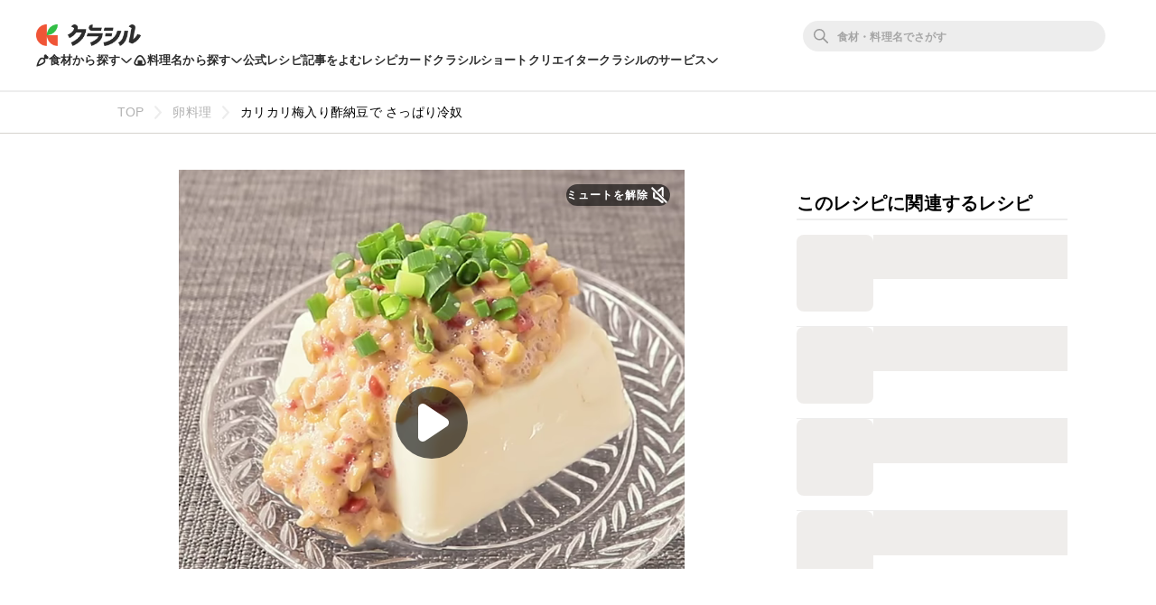

--- FILE ---
content_type: text/html; charset=utf-8
request_url: https://www.google.com/recaptcha/api2/aframe
body_size: 267
content:
<!DOCTYPE HTML><html><head><meta http-equiv="content-type" content="text/html; charset=UTF-8"></head><body><script nonce="Qh07uChenziGLWBEUJsV3w">/** Anti-fraud and anti-abuse applications only. See google.com/recaptcha */ try{var clients={'sodar':'https://pagead2.googlesyndication.com/pagead/sodar?'};window.addEventListener("message",function(a){try{if(a.source===window.parent){var b=JSON.parse(a.data);var c=clients[b['id']];if(c){var d=document.createElement('img');d.src=c+b['params']+'&rc='+(localStorage.getItem("rc::a")?sessionStorage.getItem("rc::b"):"");window.document.body.appendChild(d);sessionStorage.setItem("rc::e",parseInt(sessionStorage.getItem("rc::e")||0)+1);localStorage.setItem("rc::h",'1769898121090');}}}catch(b){}});window.parent.postMessage("_grecaptcha_ready", "*");}catch(b){}</script></body></html>

--- FILE ---
content_type: application/javascript; charset=utf-8
request_url: https://fundingchoicesmessages.google.com/f/AGSKWxXL4sO2hFWf8ycHjsL2BBrcDxP8PYI3kmcjNpcRjMDGMuvoQHV3YyUUDyoCfZl11vGdfgdEiTytiJqekJhuM3c2v4J7IKHfRK-rW3esVAgZDYOBaPlAs_pVytISRRbYBCRq9759F0SP9NhNMyinyrM1qXJRzxu-eY46-u3ffIpo3nArorHM8vm34uVU/_/realmedia_banner./app.ads-/ads_code.=rightAds_/advlink300.
body_size: -1284
content:
window['e5feb4e7-eb1c-4137-84a5-4019d84d15dd'] = true;